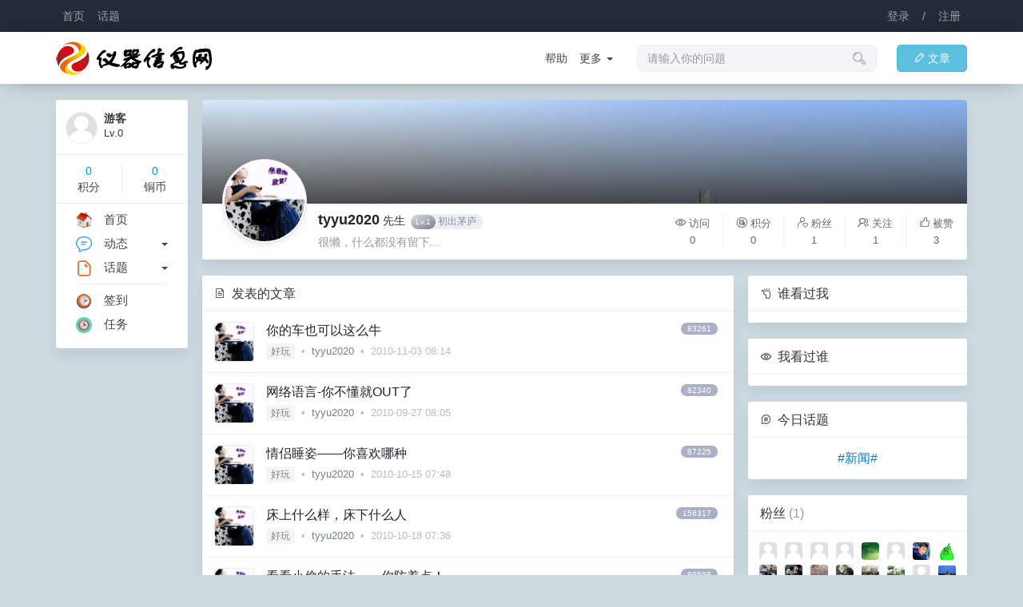

--- FILE ---
content_type: text/html; charset=UTF-8
request_url: https://cncal.com/user/42025
body_size: 7190
content:
<!DOCTYPE html>
<html>
<head>
<meta name="Content-Type" content="text/html;charset=utf-8" />
<meta name="viewport" content="width=device-width,initial-scale=1.0,maximum-scale=1.0,user-scalable=0" />
<meta name="apple-mobile-web-app-capable" content="yes" />
<meta name="mobile-web-app-capable" content="yes" />
<meta http-equiv="X-UA-Compatible" content="IE=edge,Chrome=1" />
<title>仪器网,仪器信息网,计量论坛</title>
<meta name="keywords" content="仪器信息网,仪器网,计量论坛,中国仪器信息网,中国仪器网,仪器仪表网,仪器仪表交易网,仪器信息论坛,仪器仪表,仪表信息网,仪器,仪表,仪器网论坛,质量论坛,管理论坛,电子仪器,实验仪器,测量仪器,无损仪器,教学仪器,科学仪器,分析仪器,实验室仪器,光学仪器,无损检测,物理仪器,环境检测,检测仪器,仪器设备,色谱仪器,生物检测,温度仪表,压力仪表,流量仪表,电工仪表,衡器,仪器维修,仪器商城,仪器厂商,仪器说明书" />
<meta name="description" content="仪器网（cncal.com）是一个专注于仪器信息领域知识探索和见解分享的专业社区，成员主要来自计量检测科研人员，包括计量员、计量主管、仪表工程师、质检经理、计量检测员、检定员、校准工程师等为你的职业成长之路全程排忧解难，更有大量志同道合的仪器爱好者伴你共同成长，你可以在这里提出任何与仪器使用，计量测量相关的问题，并得到同行的专业解答和评价。" />
<base href="https://cncal.com/" /><!--[if IE]></base><![endif]-->
<link href="https://cncal.com/assets/common/favicon.ico?v=1" rel="shortcut icon" type="image/x-icon" />
<link href="https://cncal.com/assets/css/bootstrap.css?v=1" rel="stylesheet" type="text/css" />
<link href="https://cncal.com/assets/css/default/common.css?v=1" rel="stylesheet" type="text/css" />
<link href="https://cncal.com/assets/css/default/share.css?v=1" rel="stylesheet" type="text/css" />
<script src="https://cncal.com/assets/js/jquery.js?v=1" type="text/javascript"></script>
<script src="https://cncal.com/assets/js/common.js?v=1" type="text/javascript"></script>
<script src="https://cncal.com/assets/js/share.js?v=1" type="text/javascript"></script>
<script type="text/javascript">
var userUid = "";
var userName = "";
var userSite = "https://cncal.com/";
var userHash = "a51e064789";
var userGroup = "99";
var userApps = "user";
var userNotice = "";
var userLang = "";
</script>
</head>
<body><div class="user-header navbar navbar-inverse">
<div class="container">
<div class="navbar-header">
<ul class="nav navbar-nav navbar-left">
<li><a href="https://cncal.com/" title="仪器网,仪器信息网,计量论坛">首页</a></li>
<li><a href="https://cncal.com/topic/" title="话题">话题</a></li>
<!-- <li><a href="https://cncal.com/share/" title="动态">动态</a></li> -->
</ul>
</div>
<ul class="nav navbar-nav navbar-access navbar-right">
<li><a href="javascript:;" onclick="$.dialog('hide','access/ajax/login/');">登录</a></li>
<li><a href="javascript:;">/</a></li>
<li><a href="javascript:;" onclick="$.dialog('hide','access/ajax/register/');">注册</a></li>
</ul>
</div>
</div>
<div class="user-nav navbar navbar-inverse">
<div class="container">
<div class="navbar-header">
<a class="navbar-brand" href="https://cncal.com/" title="仪器网,仪器信息网,计量论坛"><img src="assets/common/logo.png?v=1" title="仪器网,仪器信息网,计量论坛" /></a>
</div>
<ul class="nav navbar-nav navbar-right">
<li><a href="https://cncal.com/article/posts/" class="btn btn-info btn-article"><i class="iconfont">&#xe600;</i>文章</a></li>
<!-- <li><a href="https://cncal.com/share/push/" class="btn btn-success btn-share"><i class="iconfont">&#xe600;</i>分享</a></li> -->
</ul>
<form class="navbar-form dropdown navbar-right hidden-md hidden-xs hidden-sm">
<div class="form-group dropdown-toggle" data-toggle="dropdown" aria-expanded="false">
<input type="search" name="search" id="searchvalue" class="form-control" placeholder="请输入你的问题" autocomplete="off">
</div>
<i class="iconfont">&#xe620;</i>
<div class="dropdown-menu" style="left:15px;margin:20px 15px 0 0;padding:0;">
<div class="search-note">请输入关键字</div>
<ul class="search-value-list"></ul>
<div class="search-value" style="display:none;"></div>
</div>
</form>
<ul class="nav navbar-link navbar-nav navbar-right hidden-md hidden-xs hidden-sm">
<li><a href="https://cncal.com/topic/1">帮助</a></li>
<li class="dropdown">
<a class="dropdown-toggle" data-toggle="dropdown" aria-expanded="false">更多&nbsp;<span class="caret"></span></a>
<ul class="dropdown-menu">
<li><a href="https://cncal.com/share/2">建议</a></li>
<li class="divider"></li>
<li><a href="https://cncal.com/topic/">更多...</a></li>
</ul>
</li>
</ul>
</div>
</div>
<div class="container clearfix"><style type="text/css">
.user {position:relative;height:200px;overflow:hidden;}
.user-assets {height:130px;overflow:hidden;}
.user-assets img {width:100%;border-top-left-radius:3px;border-top-right-radius:3px;z-index:5;}
.user-mask {position:absolute;z-index:10;top:0;left:0;right:0;height:130px;background:linear-gradient(to bottom,transparent,rgba(0,0,0,.7));}
.user-green {background:linear-gradient(to bottom right, #2dce89, #209362);color:#fff;margin-left:5px;padding:5px 12px;}
.user-blues {background:linear-gradient(to bottom right, #7998ea, #3F6DE0);color:#fff;margin-left:5px;padding:5px 12px;}
.user-credits ul li{float:left;width:20%;text-align:center;font-size:13px;margin:13px 0;color:#666;border-right:1px solid #f0f0f0;}
.user-credits ul li p{margin:0 0 3px 0;color:#666;}
.user-credits ul li:last-child{border:none}
.user-avatars {position:absolute;bottom:20px;left:25px;z-index:10;padding:2px;border:1px solid rgba(0,0,0,.11);border-radius:50%;background:#fff;-webkit-box-shadow: 0 2px 8px rgba(62,57,107,0.1);box-shadow: 0 2px 8px rgba(62,57,107,0.1);}
.user-avatars img {width:100px;height:100px;border-radius:50%;}
.user-ainfo {margin:8px 0 0 145px}
.lists dd.author{color:#bcbcbc;word-break:break-word;}.lists dd.author a{color:#778087;}.lists dd.author a:hover{color:#4d5256;}.lists .m img{border-radius:4px;}.lists a.cate{background:#f5f5f5;font-size:12px;line-height:12px;display:inline-block;padding:4px 6px;-moz-border-radius:2px;-webkit-border-radius:2px;border-radius:2px;color:#999;}.lists a.cate:hover{background:#e2e2e2;color:#777;}.catenav{border-bottom:1px solid #edeef0;padding-bottom:15px;margin-bottom:0px;}.lists dl dt .views{margin:0 5px;line-height:14px;padding:2px 8px;font-size:10px;background:#aab0c6;border-radius:12px;color:#fff;}.lists dt{font-weight:400;}.lists .title{font-size:16px;}.nulls{text-align:center;padding:350px 0;}.page-control .pagination{margin:0;padding:7px 8px 5px 8px;background-color:#fff;}
</style>
<div class="row">
<div class="col-sm-12 col-md-2 hidden-xs hidden-sm">
<div class="main clearfix" style="padding:10px 0 0 10px;">
<div class="sidebar-user list clearfix">
<dl class="clearfix">
<dd class="m"><img src="assets/common/avatar.png"></dd>
<dt>游客</dt>
<dd>Lv.0</dd>
</dl>
<div class="sidebar-credits clearfix">
<ul>
<li><p>0</p>积分</li>
<li><p>0</p>铜币</li>
</ul>
</div>
</div>

<div class="sidebar-menu clearfix">
<ul>
<li><a href="/"><img src="assets/common/lefts/index.png?v=4">首页</a></li>
<li>
<div class="right dropdown">
<a class="dropdown-toggle" data-toggle="dropdown" aria-expanded="false"><span class="caret"></span></a>
<ul class="dropdown-menu dropdown-menu-left">
<li><a href="https://cncal.com/share/active=1">最新</a></li>
<li><a href="https://cncal.com/share/active=2">热门</a></li>
<li><a href="https://cncal.com/share/active=3">关注</a></li>
<li><a href="https://cncal.com/share/active=4">推荐</a></li>
</ul>
</div>
<a href="https://cncal.com/share/"><img src="assets/common/lefts/share.png?v=4">动态</a>
</li>
<li>
<div class="right dropdown">
<a class="dropdown-toggle" data-toggle="dropdown" aria-expanded="false"><span class="caret"></span></a>
<ul class="dropdown-menu dropdown-menu-left">
<li><a href="https://cncal.com/topic/3">活动</a></li>
<li><a href="https://cncal.com/topic/6">建议</a></li>
<li class="divider"></li>
<li><a href="https://cncal.com/topic/">更多...</a></li>
</ul>
</div>
<a href="https://cncal.com/topic/"><img src="assets/common/lefts/topic.png?v=4">话题</a>
</li>
</ul>
<ul>
<li><a href="https://cncal.com/user/clockin/"><img src="assets/common/lefts/clockin.png?v=7">签到</a></li>
<!-- <li><a href="https://cncal.com/qihuo/"><img src="assets/common/lefts/qihuo.png?v=4">交易</a></li> -->
<li><a href="https://cncal.com/tasks/"><img src="assets/common/lefts/tasks.png?v=4">任务</a></li>
</ul>
</div>
</div></div>
<div class="col-sm-12 col-md-10 delete-left">
<div class="main user mbw clearfix">
<div class="user-assets clearfix">
<img src="assets/user/10001.jpg" />
<div class="user-mask"></div>
</div>
<div class="user-avatars">
<img src="uploads/avatar/04/20/42025.jpg" />
</div>
<div class="row">
<div class="col-sm-12 col-md-7">
<div class="user-ainfo clearfix">
<a class="xw1 xs5" href="https://cncal.com/user/42025">tyyu2020</a>
<span class="gender">先生</span>
<div class="groups">
<span class="wages wage21"><i>Lv.1</i>初出茅庐</span>
</div>
<p class="mts xg1">很懒，什么都没有留下...</p>
</div>
</div>
<div class="col-sm-12 col-md-5 hidden-xs hidden-sm">
<div class="user-credits clearfix">
<ul>
<li><p><i class="iconfont">&#xe631;</i>访问</p>0</li>
<li><p><i class="iconfont">&#xe60d;</i>积分</p>0</li>
<li><p><i class="iconfont">&#xe619;</i>粉丝</p>1</li>
<li><p><i class="iconfont">&#xe6cc;</i>关注</p>1</li>
<li><p><i class="iconfont">&#xe872;</i>被赞</p>3</li>
<li><p><i class="iconfont">&#xe67d;</i>分享</p>0</li>
</ul>
</div>
</div>
</div>
</div>
</div>
<div class="col-sm-12 col-md-7 delete-left">
<div class="main mbw clearfix">
<div class="main-header" style="background:none">
<h2><i class="iconfont">&#xe67d;</i> 发表的文章</h2>
</div>
<div class="lists list clearfix">
<dl class="clearfix lists-43466">
<dd class="m"><a href="https://cncal.com/user/42025"><img src="uploads/avatar/04/20/42025.jpg"></a></dd>
<dt>
<em><a href="https://cncal.com/article/43466" target="_blank" class="views">83261</a></em>
<a href="https://cncal.com/article/43466" class="title">你的车也可以这么牛</a>
</dt>
<dd class="author">
<a href="https://cncal.com/article/play" class="cate">好玩</a> &nbsp;•&nbsp; <a href="https://cncal.com/user/42025" class="cardin" cid="user" aid="42025">tyyu2020</a> &nbsp;•&nbsp; 2010-11-03 08:14</dd>
</dl>
<dl class="clearfix lists-43026">
<dd class="m"><a href="https://cncal.com/user/42025"><img src="uploads/avatar/04/20/42025.jpg"></a></dd>
<dt>
<em><a href="https://cncal.com/article/43026" target="_blank" class="views">82340</a></em>
<a href="https://cncal.com/article/43026" class="title">网络语言-你不懂就OUT了</a>
</dt>
<dd class="author">
<a href="https://cncal.com/article/play" class="cate">好玩</a> &nbsp;•&nbsp; <a href="https://cncal.com/user/42025" class="cardin" cid="user" aid="42025">tyyu2020</a> &nbsp;•&nbsp; 2010-09-27 08:05</dd>
</dl>
<dl class="clearfix lists-43247">
<dd class="m"><a href="https://cncal.com/user/42025"><img src="uploads/avatar/04/20/42025.jpg"></a></dd>
<dt>
<em><a href="https://cncal.com/article/43247" target="_blank" class="views">87225</a></em>
<a href="https://cncal.com/article/43247" class="title">情侣睡姿——你喜欢哪种</a>
</dt>
<dd class="author">
<a href="https://cncal.com/article/play" class="cate">好玩</a> &nbsp;•&nbsp; <a href="https://cncal.com/user/42025" class="cardin" cid="user" aid="42025">tyyu2020</a> &nbsp;•&nbsp; 2010-10-15 07:48</dd>
</dl>
<dl class="clearfix lists-43259">
<dd class="m"><a href="https://cncal.com/user/42025"><img src="uploads/avatar/04/20/42025.jpg"></a></dd>
<dt>
<em><a href="https://cncal.com/article/43259" target="_blank" class="views">156317</a></em>
<a href="https://cncal.com/article/43259" class="title">床上什么样，床下什么人</a>
</dt>
<dd class="author">
<a href="https://cncal.com/article/play" class="cate">好玩</a> &nbsp;•&nbsp; <a href="https://cncal.com/user/42025" class="cardin" cid="user" aid="42025">tyyu2020</a> &nbsp;•&nbsp; 2010-10-18 07:36</dd>
</dl>
<dl class="clearfix lists-43437">
<dd class="m"><a href="https://cncal.com/user/42025"><img src="uploads/avatar/04/20/42025.jpg"></a></dd>
<dt>
<em><a href="https://cncal.com/article/43437" target="_blank" class="views">89598</a></em>
<a href="https://cncal.com/article/43437" class="title">看看小偷的手法——你防着点！</a>
</dt>
<dd class="author">
<a href="https://cncal.com/article/play" class="cate">好玩</a> &nbsp;•&nbsp; <a href="https://cncal.com/user/42025" class="cardin" cid="user" aid="42025">tyyu2020</a> &nbsp;•&nbsp; 2010-11-01 08:51</dd>
</dl>
<dl class="clearfix lists-43248">
<dd class="m"><a href="https://cncal.com/user/42025"><img src="uploads/avatar/04/20/42025.jpg"></a></dd>
<dt>
<em><a href="https://cncal.com/article/43248" target="_blank" class="views">80288</a></em>
<a href="https://cncal.com/article/43248" class="title">具备这25条——你的人生很富有</a>
</dt>
<dd class="author">
<a href="https://cncal.com/article/play" class="cate">好玩</a> &nbsp;•&nbsp; <a href="https://cncal.com/user/42025" class="cardin" cid="user" aid="42025">tyyu2020</a> &nbsp;•&nbsp; 2010-10-15 07:55</dd>
</dl>
<dl class="clearfix lists-43403">
<dd class="m"><a href="https://cncal.com/user/42025"><img src="uploads/avatar/04/20/42025.jpg"></a></dd>
<dt>
<em><a href="https://cncal.com/article/43403" target="_blank" class="views">164480</a></em>
<a href="https://cncal.com/article/43403" class="title">看到这图片——孩子安全你放心吗</a>
</dt>
<dd class="author">
<a href="https://cncal.com/article/play" class="cate">好玩</a> &nbsp;•&nbsp; <a href="https://cncal.com/user/42025" class="cardin" cid="user" aid="42025">tyyu2020</a> &nbsp;•&nbsp; 2010-10-28 07:41</dd>
</dl>
<dl class="clearfix lists-43382">
<dd class="m"><a href="https://cncal.com/user/42025"><img src="uploads/avatar/04/20/42025.jpg"></a></dd>
<dt>
<em><a href="https://cncal.com/article/43382" target="_blank" class="views">83173</a></em>
<a href="https://cncal.com/article/43382" class="title">未来美女是这样的（1）</a>
</dt>
<dd class="author">
<a href="https://cncal.com/article/play" class="cate">好玩</a> &nbsp;•&nbsp; <a href="https://cncal.com/user/42025" class="cardin" cid="user" aid="42025">tyyu2020</a> &nbsp;•&nbsp; 2010-10-25 10:06</dd>
</dl>
<dl class="clearfix lists-43390">
<dd class="m"><a href="https://cncal.com/user/42025"><img src="uploads/avatar/04/20/42025.jpg"></a></dd>
<dt>
<em><a href="https://cncal.com/article/43390" target="_blank" class="views">84795</a></em>
<a href="https://cncal.com/article/43390" class="title">现在不是妖精也能吃到</a>
</dt>
<dd class="author">
<a href="https://cncal.com/article/play" class="cate">好玩</a> &nbsp;•&nbsp; <a href="https://cncal.com/user/42025" class="cardin" cid="user" aid="42025">tyyu2020</a> &nbsp;•&nbsp; 2010-10-26 07:45</dd>
</dl>
<dl class="clearfix lists-43467">
<dd class="m"><a href="https://cncal.com/user/42025"><img src="uploads/avatar/04/20/42025.jpg"></a></dd>
<dt>
<em><a href="https://cncal.com/article/43467" target="_blank" class="views">93501</a></em>
<a href="https://cncal.com/article/43467" class="title">惊艳的人体艺术之花</a>
</dt>
<dd class="author">
<a href="https://cncal.com/article/play" class="cate">好玩</a> &nbsp;•&nbsp; <a href="https://cncal.com/user/42025" class="cardin" cid="user" aid="42025">tyyu2020</a> &nbsp;•&nbsp; 2010-11-03 09:34</dd>
</dl>
<dl class="clearfix lists-43280">
<dd class="m"><a href="https://cncal.com/user/42025"><img src="uploads/avatar/04/20/42025.jpg"></a></dd>
<dt>
<em><a href="https://cncal.com/article/43280" target="_blank" class="views">83624</a></em>
<a href="https://cncal.com/article/43280" class="title">农村雷人标语</a>
</dt>
<dd class="author">
<a href="https://cncal.com/article/play" class="cate">好玩</a> &nbsp;•&nbsp; <a href="https://cncal.com/user/42025" class="cardin" cid="user" aid="42025">tyyu2020</a> &nbsp;•&nbsp; 2010-10-21 15:44</dd>
</dl>
<dl class="clearfix lists-43383">
<dd class="m"><a href="https://cncal.com/user/42025"><img src="uploads/avatar/04/20/42025.jpg"></a></dd>
<dt>
<em><a href="https://cncal.com/article/43383" target="_blank" class="views">94404</a></em>
<a href="https://cncal.com/article/43383" class="title">未来美女是这样的（2）</a>
</dt>
<dd class="author">
<a href="https://cncal.com/article/play" class="cate">好玩</a> &nbsp;•&nbsp; <a href="https://cncal.com/user/42025" class="cardin" cid="user" aid="42025">tyyu2020</a> &nbsp;•&nbsp; 2010-10-25 10:08</dd>
</dl>
<dl class="clearfix lists-43398">
<dd class="m"><a href="https://cncal.com/user/42025"><img src="uploads/avatar/04/20/42025.jpg"></a></dd>
<dt>
<em><a href="https://cncal.com/article/43398" target="_blank" class="views">85438</a></em>
<a href="https://cncal.com/article/43398" class="title">笑一笑十年少</a>
</dt>
<dd class="author">
<a href="https://cncal.com/article/play" class="cate">好玩</a> &nbsp;•&nbsp; <a href="https://cncal.com/user/42025" class="cardin" cid="user" aid="42025">tyyu2020</a> &nbsp;•&nbsp; 2010-10-27 08:08</dd>
</dl>
<dl class="clearfix lists-43438">
<dd class="m"><a href="https://cncal.com/user/42025"><img src="uploads/avatar/04/20/42025.jpg"></a></dd>
<dt>
<em><a href="https://cncal.com/article/43438" target="_blank" class="views">89726</a></em>
<a href="https://cncal.com/article/43438" class="title">超级恐怖的娱乐——你敢玩吗？</a>
</dt>
<dd class="author">
<a href="https://cncal.com/article/play" class="cate">好玩</a> &nbsp;•&nbsp; <a href="https://cncal.com/user/42025" class="cardin" cid="user" aid="42025">tyyu2020</a> &nbsp;•&nbsp; 2010-11-01 08:58</dd>
</dl>
<dl class="clearfix lists-43455">
<dd class="m"><a href="https://cncal.com/user/42025"><img src="uploads/avatar/04/20/42025.jpg"></a></dd>
<dt>
<em><a href="https://cncal.com/article/43455" target="_blank" class="views">85108</a></em>
<a href="https://cncal.com/article/43455" class="title">十大吸血动物——你防着点</a>
</dt>
<dd class="author">
<a href="https://cncal.com/article/play" class="cate">好玩</a> &nbsp;•&nbsp; <a href="https://cncal.com/user/42025" class="cardin" cid="user" aid="42025">tyyu2020</a> &nbsp;•&nbsp; 2010-11-02 15:31</dd>
</dl>
<dl class="clearfix lists-43279">
<dd class="m"><a href="https://cncal.com/user/42025"><img src="uploads/avatar/04/20/42025.jpg"></a></dd>
<dt>
<em><a href="https://cncal.com/article/43279" target="_blank" class="views">79801</a></em>
<a href="https://cncal.com/article/43279" class="title">真的吗？——我也不知道</a>
</dt>
<dd class="author">
<a href="https://cncal.com/article/play" class="cate">好玩</a> &nbsp;•&nbsp; <a href="https://cncal.com/user/42025" class="cardin" cid="user" aid="42025">tyyu2020</a> &nbsp;•&nbsp; 2010-10-21 15:37</dd>
</dl>
<dl class="clearfix lists-43197">
<dd class="m"><a href="https://cncal.com/user/42025"><img src="uploads/avatar/04/20/42025.jpg"></a></dd>
<dt>
<em><a href="https://cncal.com/article/43197" target="_blank" class="views">82005</a></em>
<a href="https://cncal.com/article/43197" class="title">经典——绝对经典！</a>
</dt>
<dd class="author">
<a href="https://cncal.com/article/jobs" class="cate">工作</a> &nbsp;•&nbsp; <a href="https://cncal.com/user/42025" class="cardin" cid="user" aid="42025">tyyu2020</a> &nbsp;•&nbsp; 2010-10-08 10:11</dd>
</dl>
<dl class="clearfix lists-43276">
<dd class="m"><a href="https://cncal.com/user/42025"><img src="uploads/avatar/04/20/42025.jpg"></a></dd>
<dt>
<em><a href="https://cncal.com/article/43276" target="_blank" class="views">76069</a></em>
<a href="https://cncal.com/article/43276" class="title">晾衣架的用处——你发现了吗</a>
</dt>
<dd class="author">
<a href="https://cncal.com/article/play" class="cate">好玩</a> &nbsp;•&nbsp; <a href="https://cncal.com/user/42025" class="cardin" cid="user" aid="42025">tyyu2020</a> &nbsp;•&nbsp; 2010-10-21 08:19</dd>
</dl>
<dl class="clearfix lists-42993">
<dd class="m"><a href="https://cncal.com/user/42025"><img src="uploads/avatar/04/20/42025.jpg"></a></dd>
<dt>
<em><a href="https://cncal.com/article/42993" target="_blank" class="views">80771</a></em>
<a href="https://cncal.com/article/42993" class="title">过节</a>
</dt>
<dd class="author">
<a href="https://cncal.com/article/play" class="cate">好玩</a> &nbsp;•&nbsp; <a href="https://cncal.com/user/42025" class="cardin" cid="user" aid="42025">tyyu2020</a> &nbsp;•&nbsp; 2010-09-25 08:09</dd>
</dl>
<dl class="clearfix lists-43046">
<dd class="m"><a href="https://cncal.com/user/42025"><img src="uploads/avatar/04/20/42025.jpg"></a></dd>
<dt>
<em><a href="https://cncal.com/article/43046" target="_blank" class="views">87254</a></em>
<a href="https://cncal.com/article/43046" class="title">床上什么样，床下什么人</a>
</dt>
<dd class="author">
<a href="https://cncal.com/article/play" class="cate">好玩</a> &nbsp;•&nbsp; <a href="https://cncal.com/user/42025" class="cardin" cid="user" aid="42025">tyyu2020</a> &nbsp;•&nbsp; 2010-09-28 07:55</dd>
</dl>
<dl class="clearfix lists-39467">
<dd class="m"><a href="https://cncal.com/user/42025"><img src="uploads/avatar/04/20/42025.jpg"></a></dd>
<dt>
<em><a href="https://cncal.com/article/39467" target="_blank" class="views">78291</a></em>
<a href="https://cncal.com/article/39467" class="title">为上海世博会喝彩！为中国喝彩！</a>
</dt>
<dd class="author">
<a href="https://cncal.com/article/play" class="cate">好玩</a> &nbsp;•&nbsp; <a href="https://cncal.com/user/42025" class="cardin" cid="user" aid="42025">tyyu2020</a> &nbsp;•&nbsp; 2010-04-21 13:53</dd>
</dl>
<dl class="clearfix lists-39648">
<dd class="m"><a href="https://cncal.com/user/42025"><img src="uploads/avatar/04/20/42025.jpg"></a></dd>
<dt>
<em><a href="https://cncal.com/article/39648" target="_blank" class="views">67735</a></em>
<a href="https://cncal.com/article/39648" class="title">学生学校被砍</a>
</dt>
<dd class="author">
<a href="https://cncal.com/article/play" class="cate">好玩</a> &nbsp;•&nbsp; <a href="https://cncal.com/user/42025" class="cardin" cid="user" aid="42025">tyyu2020</a> &nbsp;•&nbsp; 2010-04-29 09:38</dd>
</dl>
<dl class="clearfix lists-40960">
<dd class="m"><a href="https://cncal.com/user/42025"><img src="uploads/avatar/04/20/42025.jpg"></a></dd>
<dt>
<em><a href="https://cncal.com/article/40960" target="_blank" class="views">151353</a></em>
<a href="https://cncal.com/article/40960" class="title">端午节</a>
</dt>
<dd class="author">
<a href="https://cncal.com/article/play" class="cate">好玩</a> &nbsp;•&nbsp; <a href="https://cncal.com/user/42025" class="cardin" cid="user" aid="42025">tyyu2020</a> &nbsp;•&nbsp; 2010-06-11 23:46</dd>
</dl>
<dl class="clearfix lists-39649">
<dd class="m"><a href="https://cncal.com/user/42025"><img src="uploads/avatar/04/20/42025.jpg"></a></dd>
<dt>
<em><a href="https://cncal.com/article/39649" target="_blank" class="views">74332</a></em>
<a href="https://cncal.com/article/39649" class="title">孩子安全你放心吗</a>
</dt>
<dd class="author">
<a href="https://cncal.com/article/play" class="cate">好玩</a> &nbsp;•&nbsp; <a href="https://cncal.com/user/42025" class="cardin" cid="user" aid="42025">tyyu2020</a> &nbsp;•&nbsp; 2010-04-29 10:01</dd>
</dl>
<dl class="clearfix lists-150082">
<dd class="m"><a href="https://cncal.com/user/42025"><img src="uploads/avatar/04/20/42025.jpg"></a></dd>
<dt>
<em><a href="https://cncal.com/article/150082" target="_blank" class="views">58025</a></em>
<a href="https://cncal.com/article/150082" class="title">集中生产方式</a>
</dt>
<dd class="author">
<a href="https://cncal.com/article/tech" class="cate">技术</a> &nbsp;•&nbsp; <a href="https://cncal.com/user/42025" class="cardin" cid="user" aid="42025">tyyu2020</a> &nbsp;•&nbsp; 2010-03-05 11:15</dd>
</dl>
</div>
</div>
<div class="clearfix">
<div class="page-control"><ul class="pagination pagination-sm right"><li><a href="https://cncal.com/user/42025&page=1">&lt;&lt;</a></li><li><a href="https://cncal.com/user/42025&page=1">&lt;</a></li><li class="active"><a href="javascript:;">1</a></li><li><a href="https://cncal.com/user/42025&page=2">2</a></li><li><select style="height:26px;padding:0 5px;border:1px solid #e5e5e5;" onchange="location.href='https://cncal.com/user/42025&page='+this.value"><option value="1" selected="selected">1</option><option value="2">2</option></select></li><li><a href="https://cncal.com/user/42025&page=2">&gt;</a></li><li><a href="https://cncal.com/user/42025&page=2">&gt;&gt;</a></li><li><a href="javascript:;">2 / 25</a></li></ul></div></div>
</div>
<div class="col-sm-12 col-md-3 delete-left hidden-xs hidden-sm">
<div class="main mbw clearfix">
<div class="main-header" style="background:none">
<h2><i class="iconfont">&#xe634;</i> 谁看过我</h2>
</div>
<div class="main-body follower fellow-user">
</div>
</div>
<div class="main mbw clearfix">
<div class="main-header" style="background:none">
<h2><i class="iconfont">&#xe631;</i> 我看过谁</h2>
</div>
<div class="main-body follower fellow-user">
</div>
</div>
<div class="main mbw clearfix"><div class="main-header" style="background:none"><h2><i class="iconfont">&#xe60a;</i> 今日话题</h2></div><div class="main-body text-center xs4 clearfix"><a href="https://cncal.com/topic/203" class="xi2">#新闻#</a></div></div><div class="main clearfix">
<div class="main-header" style="background:none"><h2>粉丝 <span class="xw0 xg1">(1)</span></h2></div>
<div class="main-body follower clearfix">
<a href="https://cncal.com/user/84470" data-toggle="tooltip" data-placement="top" title="st13686651183"><img src="assets/common/avatar.png" /></a>
<a href="https://cncal.com/user/54834" data-toggle="tooltip" data-placement="top" title="林林钱"><img src="assets/common/avatar.png" /></a>
<a href="https://cncal.com/user/69340" data-toggle="tooltip" data-placement="top" title="longdj"><img src="assets/common/avatar.png" /></a>
<a href="https://cncal.com/user/40585" data-toggle="tooltip" data-placement="top" title="liu_zhiliang"><img src="assets/common/avatar.png" /></a>
<a href="https://cncal.com/user/60472" data-toggle="tooltip" data-placement="top" title="GaryChoi"><img src="uploads/avatar/06/04/60472.jpg" /></a>
<a href="https://cncal.com/user/27138" data-toggle="tooltip" data-placement="top" title="suzhou222"><img src="assets/common/avatar.png" /></a>
<a href="https://cncal.com/user/39143" data-toggle="tooltip" data-placement="top" title="hyjls"><img src="uploads/avatar/03/91/39143.jpg" /></a>
<a href="https://cncal.com/user/47996" data-toggle="tooltip" data-placement="top" title="陈玉兰"><img src="uploads/avatar/04/79/47996.jpg" /></a>
<a href="https://cncal.com/user/20475" data-toggle="tooltip" data-placement="top" title="CC98"><img src="uploads/avatar/02/04/20475.jpg" /></a>
<a href="https://cncal.com/user/44534" data-toggle="tooltip" data-placement="top" title="一笑而过"><img src="uploads/avatar/04/45/44534.jpg" /></a>
<a href="https://cncal.com/user/57994" data-toggle="tooltip" data-placement="top" title="anchenlang"><img src="uploads/avatar/05/79/57994.jpg" /></a>
<a href="https://cncal.com/user/40826" data-toggle="tooltip" data-placement="top" title="mybigworld"><img src="uploads/avatar/04/08/40826.jpg" /></a>
<a href="https://cncal.com/user/36152" data-toggle="tooltip" data-placement="top" title="goodjake"><img src="uploads/avatar/03/61/36152.jpg" /></a>
<a href="https://cncal.com/user/65487" data-toggle="tooltip" data-placement="top" title="d2018"><img src="uploads/avatar/06/54/65487.jpg" /></a>
<a href="https://cncal.com/user/15948" data-toggle="tooltip" data-placement="top" title="颜菲"><img src="assets/common/avatar.png" /></a>
<a href="https://cncal.com/user/49413" data-toggle="tooltip" data-placement="top" title="xf28015385"><img src="uploads/avatar/04/94/49413.jpg" /></a>
<a href="https://cncal.com/user/64318" data-toggle="tooltip" data-placement="top" title="towada050801"><img src="assets/common/avatar.png" /></a>
<a href="https://cncal.com/user/65334" data-toggle="tooltip" data-placement="top" title="刘雷李凯旋"><img src="uploads/avatar/06/53/65334.jpg" /></a>
<a href="https://cncal.com/user/31014" data-toggle="tooltip" data-placement="top" title="李永芳"><img src="assets/common/avatar.png" /></a>
<a href="https://cncal.com/user/23584" data-toggle="tooltip" data-placement="top" title="文月禾"><img src="uploads/avatar/02/35/23584.jpg" /></a>
<a href="https://cncal.com/user/36375" data-toggle="tooltip" data-placement="top" title="zlzx01"><img src="uploads/avatar/03/63/36375.jpg" /></a>
<a href="https://cncal.com/user/3140" data-toggle="tooltip" data-placement="top" title="ouxiaobing1"><img src="assets/common/avatar.png" /></a>
<a href="https://cncal.com/user/2642" data-toggle="tooltip" data-placement="top" title="zengfenghua"><img src="assets/common/avatar.png" /></a>
<a href="https://cncal.com/user/65257" data-toggle="tooltip" data-placement="top" title="z8212020"><img src="uploads/avatar/06/52/65257.jpg" /></a>
<a href="https://cncal.com/user/33597" data-toggle="tooltip" data-placement="top" title="赵永强"><img src="uploads/avatar/03/35/33597.jpg" /></a>
<a href="https://cncal.com/user/59328" data-toggle="tooltip" data-placement="top" title="ty0214"><img src="uploads/avatar/05/93/59328.jpg" /></a>
<a href="https://cncal.com/user/15427" data-toggle="tooltip" data-placement="top" title="在工作中"><img src="assets/common/avatar.png" /></a>
<a href="https://cncal.com/user/64815" data-toggle="tooltip" data-placement="top" title="遇有0802mn"><img src="uploads/avatar/06/48/64815.jpg" /></a>
<a href="https://cncal.com/user/4672" data-toggle="tooltip" data-placement="top" title="chinagaow"><img src="uploads/avatar/00/46/4672.jpg" /></a>
<a href="https://cncal.com/user/45081" data-toggle="tooltip" data-placement="top" title="gz_renzhe"><img src="assets/common/avatar.png" /></a>
<a href="https://cncal.com/user/35879" data-toggle="tooltip" data-placement="top" title="维以不永澜"><img src="uploads/avatar/03/58/35879.jpg" /></a>
<a href="https://cncal.com/user/3252" data-toggle="tooltip" data-placement="top" title="smallbug"><img src="uploads/avatar/00/32/3252.jpg" /></a>
<a href="https://cncal.com/user/31625" data-toggle="tooltip" data-placement="top" title="dzd0991"><img src="uploads/avatar/03/16/31625.jpg" /></a>
<a href="https://cncal.com/user/22520" data-toggle="tooltip" data-placement="top" title="iaqgmtdh"><img src="uploads/avatar/02/25/22520.jpg" /></a>
<a href="https://cncal.com/user/59326" data-toggle="tooltip" data-placement="top" title="pike2010"><img src="uploads/avatar/05/93/59326.jpg" /></a>
<a href="https://cncal.com/user/17597" data-toggle="tooltip" data-placement="top" title="shengfang"><img src="uploads/avatar/01/75/17597.jpg" /></a>
<a href="https://cncal.com/user/65095" data-toggle="tooltip" data-placement="top" title="shangdizhao"><img src="uploads/avatar/06/50/65095.jpg" /></a>
<a href="https://cncal.com/user/21698" data-toggle="tooltip" data-placement="top" title="asang111"><img src="assets/common/avatar.png" /></a>
<a href="https://cncal.com/user/35554" data-toggle="tooltip" data-placement="top" title="李增良"><img src="uploads/avatar/03/55/35554.jpg" /></a>
<a href="https://cncal.com/user/22921" data-toggle="tooltip" data-placement="top" title="0400201324"><img src="assets/common/avatar.png" /></a>
<a href="https://cncal.com/user/33939" data-toggle="tooltip" data-placement="top" title="KENSONSU"><img src="uploads/avatar/03/39/33939.jpg" /></a>
<a href="https://cncal.com/user/13464" data-toggle="tooltip" data-placement="top" title="冷风"><img src="uploads/avatar/01/34/13464.jpg" /></a>
<a href="https://cncal.com/user/49857" data-toggle="tooltip" data-placement="top" title="yuandong6104"><img src="uploads/avatar/04/98/49857.jpg" /></a>
<a href="https://cncal.com/user/16752" data-toggle="tooltip" data-placement="top" title="svw0936"><img src="uploads/avatar/01/67/16752.jpg" /></a>
<a href="https://cncal.com/user/26781" data-toggle="tooltip" data-placement="top" title="jlszhoujidai"><img src="uploads/avatar/02/67/26781.jpg" /></a>
<a href="https://cncal.com/user/62428" data-toggle="tooltip" data-placement="top" title="可心儿"><img src="uploads/avatar/06/24/62428.jpg" /></a>
<a href="https://cncal.com/user/21378" data-toggle="tooltip" data-placement="top" title="邓发林"><img src="uploads/avatar/02/13/21378.jpg" /></a>
<a href="https://cncal.com/user/31728" data-toggle="tooltip" data-placement="top" title="忆秦横塘"><img src="uploads/avatar/03/17/31728.jpg" /></a>
<a href="https://cncal.com/user/49083" data-toggle="tooltip" data-placement="top" title="xkfans520"><img src="uploads/avatar/04/90/49083.jpg" /></a>
<a href="https://cncal.com/user/24027" data-toggle="tooltip" data-placement="top" title="gonght"><img src="assets/common/avatar.png" /></a>
<a href="https://cncal.com/user/3" data-toggle="tooltip" data-placement="top" title="Aaron"><img src="uploads/avatar/00/00/3.jpg" /></a>
<a href="https://cncal.com/user/41597" data-toggle="tooltip" data-placement="top" title="清泉石上流"><img src="uploads/avatar/04/15/41597.jpg" /></a>
<a href="https://cncal.com/user/56769" data-toggle="tooltip" data-placement="top" title="369151709"><img src="assets/common/avatar.png" /></a>
<a href="https://cncal.com/user/755" data-toggle="tooltip" data-placement="top" title="ldzhwu"><img src="uploads/avatar/00/07/755.jpg" /></a>
<a href="https://cncal.com/user/40329" data-toggle="tooltip" data-placement="top" title="一非"><img src="uploads/avatar/04/03/40329.jpg" /></a>
<a href="https://cncal.com/user/34508" data-toggle="tooltip" data-placement="top" title="徐绍勇"><img src="uploads/avatar/03/45/34508.jpg" /></a>
<a href="https://cncal.com/user/20308" data-toggle="tooltip" data-placement="top" title="whszzx"><img src="uploads/avatar/02/03/20308.jpg" /></a>
<a href="https://cncal.com/user/17964" data-toggle="tooltip" data-placement="top" title="sg888"><img src="uploads/avatar/01/79/17964.jpg" /></a>
<a href="https://cncal.com/user/26007" data-toggle="tooltip" data-placement="top" title="quan"><img src="assets/common/avatar.png" /></a>
<a href="https://cncal.com/user/63794" data-toggle="tooltip" data-placement="top" title="徐之玲"><img src="assets/common/avatar.png" /></a>
<a href="https://cncal.com/user/64334" data-toggle="tooltip" data-placement="top" title="lpx039"><img src="assets/common/avatar.png" /></a>
<a href="https://cncal.com/user/9787" data-toggle="tooltip" data-placement="top" title="lk99151"><img src="uploads/avatar/00/97/9787.jpg" /></a>
<a href="https://cncal.com/user/68" data-toggle="tooltip" data-placement="top" title="powderpaint"><img src="uploads/avatar/00/00/68.jpg" /></a>
<a href="https://cncal.com/user/38438" data-toggle="tooltip" data-placement="top" title="zhouyinfu"><img src="uploads/avatar/03/84/38438.jpg" /></a>
<a href="https://cncal.com/user/41168" data-toggle="tooltip" data-placement="top" title="大军"><img src="uploads/avatar/04/11/41168.jpg" /></a>
<a href="https://cncal.com/user/64302" data-toggle="tooltip" data-placement="top" title="冯雪琪"><img src="assets/common/avatar.png" /></a>
<a href="https://cncal.com/user/43207" data-toggle="tooltip" data-placement="top" title="jork"><img src="assets/common/avatar.png" /></a>
<a href="https://cncal.com/user/15979" data-toggle="tooltip" data-placement="top" title="吉隆"><img src="uploads/avatar/01/59/15979.jpg" /></a>
<a href="https://cncal.com/user/1979" data-toggle="tooltip" data-placement="top" title="sixin_lin"><img src="uploads/avatar/00/19/1979.jpg" /></a>
<a href="https://cncal.com/user/20" data-toggle="tooltip" data-placement="top" title="仪器信息网"><img src="uploads/avatar/00/00/20.jpg" /></a>
<a href="https://cncal.com/user/8832" data-toggle="tooltip" data-placement="top" title="LX249202004"><img src="uploads/avatar/00/88/8832.jpg" /></a>
<a href="https://cncal.com/user/61837" data-toggle="tooltip" data-placement="top" title="微笑720614"><img src="uploads/avatar/06/18/61837.jpg" /></a>
<a href="https://cncal.com/user/47234" data-toggle="tooltip" data-placement="top" title="461695301"><img src="uploads/avatar/04/72/47234.jpg" /></a>
<a href="https://cncal.com/user/9856" data-toggle="tooltip" data-placement="top" title="ann518"><img src="uploads/avatar/00/98/9856.jpg" /></a>
<a href="https://cncal.com/user/51972" data-toggle="tooltip" data-placement="top" title="maoxiaole"><img src="uploads/avatar/05/19/51972.jpg" /></a>
<a href="https://cncal.com/user/61930" data-toggle="tooltip" data-placement="top" title="hrc0524"><img src="uploads/avatar/06/19/61930.jpg" /></a>
<a href="https://cncal.com/user/60974" data-toggle="tooltip" data-placement="top" title="世纪先生"><img src="uploads/avatar/06/09/60974.jpg" /></a>
<a href="https://cncal.com/user/17391" data-toggle="tooltip" data-placement="top" title="向荣"><img src="uploads/avatar/01/73/17391.jpg" /></a>
<a href="https://cncal.com/user/32837" data-toggle="tooltip" data-placement="top" title="方建国"><img src="uploads/avatar/03/28/32837.jpg" /></a>
<a href="https://cncal.com/user/30241" data-toggle="tooltip" data-placement="top" title="$$$$$$$$"><img src="assets/common/avatar.png" /></a>
<a href="https://cncal.com/user/63792" data-toggle="tooltip" data-placement="top" title="kuangren5201"><img src="assets/common/avatar.png" /></a>
</div>
</div>
</div>
</div>
</div>
<div class="footer clearfix">
<div class="container">
<div class="row hidden-xs hidden-sm">
<div class="col-xs-2">
<h2>关于仪器网</h2>
<ul>
<li><a href="https://cncal.com/aboutus/1">加入我们</a></li>
<li><a href="https://cncal.com/aboutus/1">联系我们</a></li>
<li><a href="https://cncal.com/aboutus/1">帮助中心</a></li>
</ul>
</div>
<div class="col-xs-2">
<h2>仪器信息网</h2>
<ul>
<li><a href="https://cncal.com/question/advert">仪器百科</a></li>
<li><a href="https://cncal.com/question/answer">仪器问答</a></li>
<li><a href="https://cncal.com/question/news">仪器信息</a></li>
</ul>
</div>
<div class="col-xs-2">
<h2><a href="https://cncal.com/topic/">仪器计量技术</a></h2>
<ul>
<li><a href="https://cncal.com/question/tech">计量技术</a></li>
<li><a href="https://cncal.com/question/jobs">计量职业</a></li>
<li><a href="https://cncal.com/question/news">计量新闻</a></li>
</ul>
</div>
<div class="col-xs-2">
<h2>服务条款</h2>
<ul>
<li><a href="https://cncal.com/aboutus/7">免责声明</a></li>
<li><a href="https://cncal.com/aboutus/8">隐私条款</a></li>
<li><a href="https://cncal.com/aboutus/8">服务条款</a></li>
</ul>
</div>
<div class="col-xs-4">
<a class="viewtop hidden-xs" onclick="$.scrollTo(1,600,{queue:true});"><i class="iconfont">&#xe63c;</i></a>
<h2>官方客服</h2>
<ul class="customer">
<li><img src="assets/common/wechat.png" title="客服 A" /><br />客服 A</li>
<li><img src="assets/common/line.png" title="客服 A" /><br />客服 B</li>
</ul>
</div>
</div>
<p>
Copyright © 2020 <a href="https://cncal.com/" title="仪器网,仪器信息网,计量论坛">All Rights Reserved. 仪器信息网(cncal.com) 版权所有</a><br />
<span class="xs1">GMT+8,&nbsp;2026-02-01 12:18,&nbsp;Processed in: 0.031640&nbsp;(s)</span>&nbsp;<span class="online"></span><script type="text/javascript" src="https://v1.cnzz.com/z_stat.php?id=1278834951&web_id=1278834951"></script></p>
</div>
</div>
<div id="ajaxbase" class="ajaxbase"></div>
<script defer src="https://static.cloudflareinsights.com/beacon.min.js/vcd15cbe7772f49c399c6a5babf22c1241717689176015" integrity="sha512-ZpsOmlRQV6y907TI0dKBHq9Md29nnaEIPlkf84rnaERnq6zvWvPUqr2ft8M1aS28oN72PdrCzSjY4U6VaAw1EQ==" data-cf-beacon='{"version":"2024.11.0","token":"4297741c1da3435595a87f247051f49e","r":1,"server_timing":{"name":{"cfCacheStatus":true,"cfEdge":true,"cfExtPri":true,"cfL4":true,"cfOrigin":true,"cfSpeedBrain":true},"location_startswith":null}}' crossorigin="anonymous"></script>
</body>
</html>

--- FILE ---
content_type: text/css
request_url: https://cncal.com/assets/css/default/share.css?v=1
body_size: 1634
content:
.editor-file {position:relative;display:inline-block;overflow:hidden;}
.editor-file input {position:absolute;right:0;top:0;opacity:0;margin:0;filter:alpha(opacity=0);cursor:pointer;}
.editor-file .note {font-size:14px;margin:0 0 0 2px;padding:0;}
.share-editor-push {padding:0;margin:20px;}
.share-editor-push .form-control {font-size:16px;}
.share-editor-push .textarea {background-color:#f8f9fa;height:80px;padding:10px;box-sizing:border-box;border-radius:2px;border:1px solid #e4e4e4;background-image:none;box-shadow:none;resize:none;overflow:auto;}
.share-editor-push .textarea:focus, .comments-editor textarea:focus {border-color:#ddd;background-color:#f8f9fa;box-shadow:none;}
.share-editor-textarea {margin:0 0 8px 0;}
.editor-attachs {position:relative;margin:5px -5px 0 -5px !important;}
.editor-attachs .delatts {position:absolute;right:15px;top:20px;display:inline-block;text-align:center;color:#999;width:20px;height:20px;line-height:20px;border-radius:50%;background:#000;z-index:1000;box-shadow:1px 3px 5px rgba(0,0,0,.3);filter:alpha(Opacity=40);-moz-opacity:0.4;opacity:0.4;}
.editor-attachs .delatts:hover {background:#000;}
.editor-attachs .delatts .iconfont {font-size:14px !important;margin-left:3px;}
.submit-menu {margin:0;}
.submit-menu ul li {float:left;}
.submit-menu a {margin-right:20px;}
.submit-menu .iconfont {font-size:20px;}
.share .dropdown-menu {min-width:100px;text-align:center;}
.share .dropdown-menu>li>a {padding:3px 10px;}
.share .dropdown-menu .divider {margin:5px 0;}
.share .dropdown-menu .iconfont {font-size:16px;margin-right:8px;}
.share .list .time {font-size:13px;color:#8a9aa9;}
.share .list .brs {margin:0 8px;border-right:1px solid #dadee5;}
.share .list .groupname {margin-left:5px;font-size:13px;color:#8a9aa9;font-weight:normal;}
.share .list .author {padding:10px 15px 0 80px;border:none;}
.share .list .author .cardin, .share .list .commentlists .cardin {font-size:16px;}
.share .list .author .m img {border:none !important;width:48px;height:48px;border-radius:50%;}
.share .list .commentlists dl .m img {border:none !important;width:40px;height:40px;border-radius:50%;}
.share .list .commentlists dl {padding:10px 15px 10px 65px;border-top:1px solid #edeef0;border-bottom:none;}
.share .list .commentlists .m {margin:8px 5px 8px -50px;}
.share .list .article {font-size:16px;line-height:28px;}
.share .list .article img {max-width:100%;}
.share .list .article .quote {background:#f1f1f1;padding:5px 10px 5px 10px;margin:8px 0;}
.share .list .more .iconfont, .share .list .dropdown-toggle .iconfont {font-size:18px;color:#8a9aa9;}
.share .list .attachs {margin:-5px -5px 0 -5px;}
.share .list .attachs .thumbnail, .editor-attachs .thumbnail {margin:10px 0 0 0;}
.share .list .col-xs-6, .share .list .col-md-3, .editor-attachs .col-xs-6, .editor-attachs .col-md-3 {padding-right:5px;padding-left:5px;}
.share .list .links {background:#f1f1f1;padding:8px 10px 8px 12px;margin:10px 0 0 0;line-height:25px;}
.share .list .links-top {position:relative;width:0;height:0;border-left:10px solid transparent;border-right:10px solid transparent;border-bottom:10px solid #f1f1f1;margin-right:14px;margin:-15px 0 5px 10px;}
.share .list .webkits {border-bottom:1px solid #e3e3e3;-webkit-box-shadow: 0 8px 16px rgba(62,57,107,0.1);box-shadow: 0 8px 16px rgba(62,57,107,0.1);}
.share .list .share-body {padding:0 15px 15px 15px;}
.share .btn-follow {padding:3px 20px;}
.share .divleft {margin-left:10px;}
.comments-views {display:block;text-align:center;font-size:15px;cursor:pointer;color:#8a9aa9;border-top:1px solid #edeef0;}
.comments-replys {border:none;}
.share .list .control{display:none}
.share .list .share-main:hover .control{display:inline-block}
.editor-popover {width:160px;border-color:#dfdfdf;box-shadow:0 6px 12px rgba(0,0,0,.175);-webkit-box-shadow:0 6px 12px rgba(0,0,0,.175);}
.editor-popover .arrow {border-bottom-color:#dfdfdf;margin-left:-13px !important;}
.editor-popover .popover-content {padding:0;}
.editor-popover .popover-search {margin:10px;}
.popover-list {height:186px;overflow-y:scroll;outline:none;overflow-x:hidden;}
.popover-list dl {cursor:pointer;margin:0 !important;padding:0 !important;border-top:1px solid #edeef0;border-bottom:none;}
.popover-list dl:hover {background:#f6f6f6;}
.popover-list dl dd {font-size:14px;color:#666;margin:5px 5px 5px 10px;}
.popover-footer {height:30px;line-height:30px;cursor:pointer;border-top:1px solid #edeef0;font-size:12px;color:#999;}
.share-menu-nav {text-align:center;margin:0;border-top:1px solid #ebebeb;}
.share-menu-nav a {float:left;width:25%;height:35px;line-height:35px;font-size:14px;margin:3px 0;color:#8a9aa9;border-right:1px solid #ebebeb;}
.share-menu-nav a:last-child {border:none;}
.share-menu-nav a:hover, .share .list .share-menu a:hover {color:#000;}
.share-menu-nav .iconfont {font-size:18px;padding-right:3px;}
.share-menu-nav .active .iconfont {color:#f70;}
.share-menu-nav label {font-size:14px;}
.share .list .share-menu {margin:10px 0 10px 0;}
.share .list .share-menu a {color:#8a9aa9;}
.share .list .share-menu .iconfont {font-size:20px;padding-right:3px;}
.share .list .share-menu .active .iconfont {color:#f70;}
.share .list .share-menu label {font-size:13px;}
.comments-editor dl {padding:15px 15px 10px 65px;border-top:1px solid #ebebeb;border-bottom:none;}
.comments-editor textarea {background-color:#f8f9fa;min-height:130px;font-size:16px;border:1px solid hsla(0,0%,59%,.2);background-image:none;box-shadow:none;padding:10px;}
.comments-editor .m {margin:8px 5px 8px -50px !important;}
.comments-editor .m img {width:40px !important;height:40px !important;border-radius:50%;}
.comments-editor .comments-value {margin:0 5px 5px 5px;}
.comments-editor .btn-info, .share-editor-push .btn-info {padding:5px 35px !important;}
.share-top-nav {height:55px;line-height:55px;}
.share-top-nav li {float:left;}
.share-top-nav li a {padding:14px 0;margin:0 18px;font-size:16px;}
.share-top-nav li.active > a {color:#ff6200;border-bottom:2px solid #ff6200;}
.share-top-nav li:hover > a {color:#ff6200;}
.carousel {height:125px;background:#fff;padding:18px 0 0 20px;overflow:hidden;z-index:0;}
.carousel-control{width:5%;margin-top:40px;filter:alpha(opacity=0);opacity:.0;}
.carousel-inner ul li {width:25%;float:left;overflow:hidden;padding-left:10px;}
.carousel-inner ul li p {margin:0;font-family:'Arial';}
.carousel-inner .item-name {font-weight:700;font-size:15px;height:25px;overflow:hidden;text-decoration:none;}
.carousel-inner .item-value {font-weight:700;font-size:20px;}
.carousel-inner .item-reds {color:#DD2200;}
.carousel-inner .item-green {color:#009933;}
.carousel-inner>.active{left:0;width:100%;}
.carousel-indicators {bottom:5px;}
.carousel-indicators li{background-color:#EEEEEE}
.carousel-indicators .active{background-color:#33CCCC}
.carousel-control.left{background-image:none;}
.carousel-control.right{background-image:none;}
.topic-label {margin:-5px 0 15px 0;padding:0;}
.topic-label-note {float:left;font-weight:bold;font-size:15px;color:#555550;padding:6px 0 0 0;}
.topic-label-content span {display:inline-block;font-size:12px;color:#666;border-radius:12px;margin:5px 5px 0 0;cursor:pointer;height:22px;line-height:22px;padding:0 10px;}
.topic-label-content span.active {color:#ff6200;border:1px solid #ff6200;}
.topic-label-content span.editor {border:1px solid #e4e4e4;}
.topic-label-content span a {display:inline-block;color:inherit;max-width:100px;height:22px;overflow:hidden;text-overflow:ellipsis;white-space:nowrap;line-height:22px;padding:0 10px;}
.attachments img {max-width:100%;}
/* smilie */
.smilie-popover {margin-left:100px;max-width:345px;}
.smilie-popover .nav {margin:8px 8px 0 8px;}
.smilie-popover .nav>li>a {padding:5px 10px 0 10px;}
.smilie-popover .arrow {border-bottom-color:#dfdfdf;margin-left:-113px !important;}
.smilie-popover .popover-content {margin:0;padding:0;}
.smilie-lists{padding:8px 3px 8px 5px;}
.smilie-lists a{cursor:pointer;float:left;height:30px;width:30px;overflow:hidden;margin:0;padding:0;font-size:22px;text-align:center;vertical-align:middle;}
.smilie-lists a img{width:22px;height:22px;display:inline-block;border:none;margin:0;padding:0;}